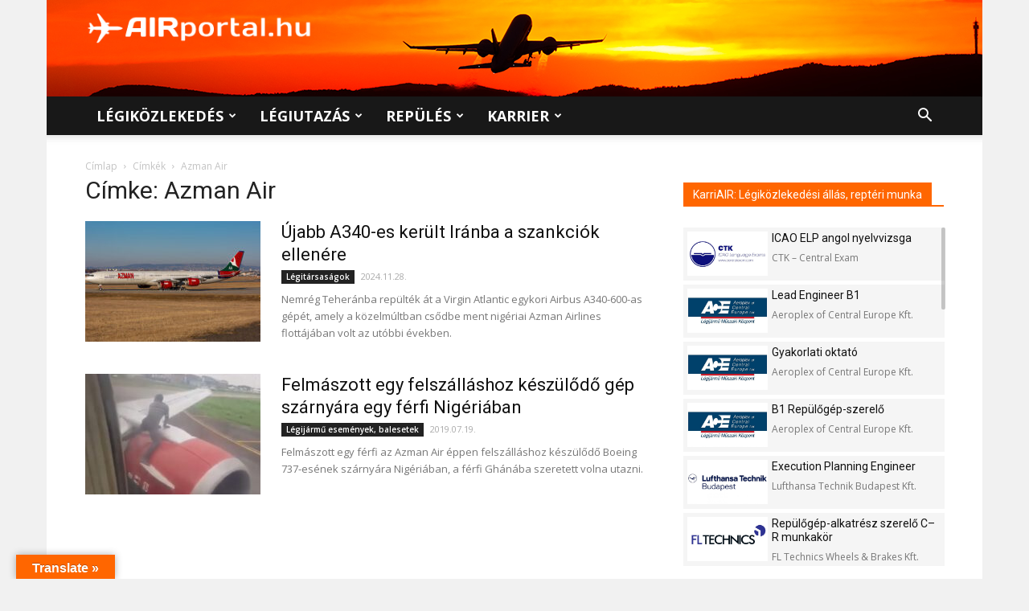

--- FILE ---
content_type: text/html; charset=utf-8
request_url: https://www.google.com/recaptcha/api2/anchor?ar=1&k=6LcgfIAUAAAAADO8U-LAVnt0InbtNke05JVpU4di&co=aHR0cHM6Ly9haXJwb3J0YWwuaHU6NDQz&hl=en&v=PoyoqOPhxBO7pBk68S4YbpHZ&size=invisible&anchor-ms=20000&execute-ms=30000&cb=iglc2ush567i
body_size: 48827
content:
<!DOCTYPE HTML><html dir="ltr" lang="en"><head><meta http-equiv="Content-Type" content="text/html; charset=UTF-8">
<meta http-equiv="X-UA-Compatible" content="IE=edge">
<title>reCAPTCHA</title>
<style type="text/css">
/* cyrillic-ext */
@font-face {
  font-family: 'Roboto';
  font-style: normal;
  font-weight: 400;
  font-stretch: 100%;
  src: url(//fonts.gstatic.com/s/roboto/v48/KFO7CnqEu92Fr1ME7kSn66aGLdTylUAMa3GUBHMdazTgWw.woff2) format('woff2');
  unicode-range: U+0460-052F, U+1C80-1C8A, U+20B4, U+2DE0-2DFF, U+A640-A69F, U+FE2E-FE2F;
}
/* cyrillic */
@font-face {
  font-family: 'Roboto';
  font-style: normal;
  font-weight: 400;
  font-stretch: 100%;
  src: url(//fonts.gstatic.com/s/roboto/v48/KFO7CnqEu92Fr1ME7kSn66aGLdTylUAMa3iUBHMdazTgWw.woff2) format('woff2');
  unicode-range: U+0301, U+0400-045F, U+0490-0491, U+04B0-04B1, U+2116;
}
/* greek-ext */
@font-face {
  font-family: 'Roboto';
  font-style: normal;
  font-weight: 400;
  font-stretch: 100%;
  src: url(//fonts.gstatic.com/s/roboto/v48/KFO7CnqEu92Fr1ME7kSn66aGLdTylUAMa3CUBHMdazTgWw.woff2) format('woff2');
  unicode-range: U+1F00-1FFF;
}
/* greek */
@font-face {
  font-family: 'Roboto';
  font-style: normal;
  font-weight: 400;
  font-stretch: 100%;
  src: url(//fonts.gstatic.com/s/roboto/v48/KFO7CnqEu92Fr1ME7kSn66aGLdTylUAMa3-UBHMdazTgWw.woff2) format('woff2');
  unicode-range: U+0370-0377, U+037A-037F, U+0384-038A, U+038C, U+038E-03A1, U+03A3-03FF;
}
/* math */
@font-face {
  font-family: 'Roboto';
  font-style: normal;
  font-weight: 400;
  font-stretch: 100%;
  src: url(//fonts.gstatic.com/s/roboto/v48/KFO7CnqEu92Fr1ME7kSn66aGLdTylUAMawCUBHMdazTgWw.woff2) format('woff2');
  unicode-range: U+0302-0303, U+0305, U+0307-0308, U+0310, U+0312, U+0315, U+031A, U+0326-0327, U+032C, U+032F-0330, U+0332-0333, U+0338, U+033A, U+0346, U+034D, U+0391-03A1, U+03A3-03A9, U+03B1-03C9, U+03D1, U+03D5-03D6, U+03F0-03F1, U+03F4-03F5, U+2016-2017, U+2034-2038, U+203C, U+2040, U+2043, U+2047, U+2050, U+2057, U+205F, U+2070-2071, U+2074-208E, U+2090-209C, U+20D0-20DC, U+20E1, U+20E5-20EF, U+2100-2112, U+2114-2115, U+2117-2121, U+2123-214F, U+2190, U+2192, U+2194-21AE, U+21B0-21E5, U+21F1-21F2, U+21F4-2211, U+2213-2214, U+2216-22FF, U+2308-230B, U+2310, U+2319, U+231C-2321, U+2336-237A, U+237C, U+2395, U+239B-23B7, U+23D0, U+23DC-23E1, U+2474-2475, U+25AF, U+25B3, U+25B7, U+25BD, U+25C1, U+25CA, U+25CC, U+25FB, U+266D-266F, U+27C0-27FF, U+2900-2AFF, U+2B0E-2B11, U+2B30-2B4C, U+2BFE, U+3030, U+FF5B, U+FF5D, U+1D400-1D7FF, U+1EE00-1EEFF;
}
/* symbols */
@font-face {
  font-family: 'Roboto';
  font-style: normal;
  font-weight: 400;
  font-stretch: 100%;
  src: url(//fonts.gstatic.com/s/roboto/v48/KFO7CnqEu92Fr1ME7kSn66aGLdTylUAMaxKUBHMdazTgWw.woff2) format('woff2');
  unicode-range: U+0001-000C, U+000E-001F, U+007F-009F, U+20DD-20E0, U+20E2-20E4, U+2150-218F, U+2190, U+2192, U+2194-2199, U+21AF, U+21E6-21F0, U+21F3, U+2218-2219, U+2299, U+22C4-22C6, U+2300-243F, U+2440-244A, U+2460-24FF, U+25A0-27BF, U+2800-28FF, U+2921-2922, U+2981, U+29BF, U+29EB, U+2B00-2BFF, U+4DC0-4DFF, U+FFF9-FFFB, U+10140-1018E, U+10190-1019C, U+101A0, U+101D0-101FD, U+102E0-102FB, U+10E60-10E7E, U+1D2C0-1D2D3, U+1D2E0-1D37F, U+1F000-1F0FF, U+1F100-1F1AD, U+1F1E6-1F1FF, U+1F30D-1F30F, U+1F315, U+1F31C, U+1F31E, U+1F320-1F32C, U+1F336, U+1F378, U+1F37D, U+1F382, U+1F393-1F39F, U+1F3A7-1F3A8, U+1F3AC-1F3AF, U+1F3C2, U+1F3C4-1F3C6, U+1F3CA-1F3CE, U+1F3D4-1F3E0, U+1F3ED, U+1F3F1-1F3F3, U+1F3F5-1F3F7, U+1F408, U+1F415, U+1F41F, U+1F426, U+1F43F, U+1F441-1F442, U+1F444, U+1F446-1F449, U+1F44C-1F44E, U+1F453, U+1F46A, U+1F47D, U+1F4A3, U+1F4B0, U+1F4B3, U+1F4B9, U+1F4BB, U+1F4BF, U+1F4C8-1F4CB, U+1F4D6, U+1F4DA, U+1F4DF, U+1F4E3-1F4E6, U+1F4EA-1F4ED, U+1F4F7, U+1F4F9-1F4FB, U+1F4FD-1F4FE, U+1F503, U+1F507-1F50B, U+1F50D, U+1F512-1F513, U+1F53E-1F54A, U+1F54F-1F5FA, U+1F610, U+1F650-1F67F, U+1F687, U+1F68D, U+1F691, U+1F694, U+1F698, U+1F6AD, U+1F6B2, U+1F6B9-1F6BA, U+1F6BC, U+1F6C6-1F6CF, U+1F6D3-1F6D7, U+1F6E0-1F6EA, U+1F6F0-1F6F3, U+1F6F7-1F6FC, U+1F700-1F7FF, U+1F800-1F80B, U+1F810-1F847, U+1F850-1F859, U+1F860-1F887, U+1F890-1F8AD, U+1F8B0-1F8BB, U+1F8C0-1F8C1, U+1F900-1F90B, U+1F93B, U+1F946, U+1F984, U+1F996, U+1F9E9, U+1FA00-1FA6F, U+1FA70-1FA7C, U+1FA80-1FA89, U+1FA8F-1FAC6, U+1FACE-1FADC, U+1FADF-1FAE9, U+1FAF0-1FAF8, U+1FB00-1FBFF;
}
/* vietnamese */
@font-face {
  font-family: 'Roboto';
  font-style: normal;
  font-weight: 400;
  font-stretch: 100%;
  src: url(//fonts.gstatic.com/s/roboto/v48/KFO7CnqEu92Fr1ME7kSn66aGLdTylUAMa3OUBHMdazTgWw.woff2) format('woff2');
  unicode-range: U+0102-0103, U+0110-0111, U+0128-0129, U+0168-0169, U+01A0-01A1, U+01AF-01B0, U+0300-0301, U+0303-0304, U+0308-0309, U+0323, U+0329, U+1EA0-1EF9, U+20AB;
}
/* latin-ext */
@font-face {
  font-family: 'Roboto';
  font-style: normal;
  font-weight: 400;
  font-stretch: 100%;
  src: url(//fonts.gstatic.com/s/roboto/v48/KFO7CnqEu92Fr1ME7kSn66aGLdTylUAMa3KUBHMdazTgWw.woff2) format('woff2');
  unicode-range: U+0100-02BA, U+02BD-02C5, U+02C7-02CC, U+02CE-02D7, U+02DD-02FF, U+0304, U+0308, U+0329, U+1D00-1DBF, U+1E00-1E9F, U+1EF2-1EFF, U+2020, U+20A0-20AB, U+20AD-20C0, U+2113, U+2C60-2C7F, U+A720-A7FF;
}
/* latin */
@font-face {
  font-family: 'Roboto';
  font-style: normal;
  font-weight: 400;
  font-stretch: 100%;
  src: url(//fonts.gstatic.com/s/roboto/v48/KFO7CnqEu92Fr1ME7kSn66aGLdTylUAMa3yUBHMdazQ.woff2) format('woff2');
  unicode-range: U+0000-00FF, U+0131, U+0152-0153, U+02BB-02BC, U+02C6, U+02DA, U+02DC, U+0304, U+0308, U+0329, U+2000-206F, U+20AC, U+2122, U+2191, U+2193, U+2212, U+2215, U+FEFF, U+FFFD;
}
/* cyrillic-ext */
@font-face {
  font-family: 'Roboto';
  font-style: normal;
  font-weight: 500;
  font-stretch: 100%;
  src: url(//fonts.gstatic.com/s/roboto/v48/KFO7CnqEu92Fr1ME7kSn66aGLdTylUAMa3GUBHMdazTgWw.woff2) format('woff2');
  unicode-range: U+0460-052F, U+1C80-1C8A, U+20B4, U+2DE0-2DFF, U+A640-A69F, U+FE2E-FE2F;
}
/* cyrillic */
@font-face {
  font-family: 'Roboto';
  font-style: normal;
  font-weight: 500;
  font-stretch: 100%;
  src: url(//fonts.gstatic.com/s/roboto/v48/KFO7CnqEu92Fr1ME7kSn66aGLdTylUAMa3iUBHMdazTgWw.woff2) format('woff2');
  unicode-range: U+0301, U+0400-045F, U+0490-0491, U+04B0-04B1, U+2116;
}
/* greek-ext */
@font-face {
  font-family: 'Roboto';
  font-style: normal;
  font-weight: 500;
  font-stretch: 100%;
  src: url(//fonts.gstatic.com/s/roboto/v48/KFO7CnqEu92Fr1ME7kSn66aGLdTylUAMa3CUBHMdazTgWw.woff2) format('woff2');
  unicode-range: U+1F00-1FFF;
}
/* greek */
@font-face {
  font-family: 'Roboto';
  font-style: normal;
  font-weight: 500;
  font-stretch: 100%;
  src: url(//fonts.gstatic.com/s/roboto/v48/KFO7CnqEu92Fr1ME7kSn66aGLdTylUAMa3-UBHMdazTgWw.woff2) format('woff2');
  unicode-range: U+0370-0377, U+037A-037F, U+0384-038A, U+038C, U+038E-03A1, U+03A3-03FF;
}
/* math */
@font-face {
  font-family: 'Roboto';
  font-style: normal;
  font-weight: 500;
  font-stretch: 100%;
  src: url(//fonts.gstatic.com/s/roboto/v48/KFO7CnqEu92Fr1ME7kSn66aGLdTylUAMawCUBHMdazTgWw.woff2) format('woff2');
  unicode-range: U+0302-0303, U+0305, U+0307-0308, U+0310, U+0312, U+0315, U+031A, U+0326-0327, U+032C, U+032F-0330, U+0332-0333, U+0338, U+033A, U+0346, U+034D, U+0391-03A1, U+03A3-03A9, U+03B1-03C9, U+03D1, U+03D5-03D6, U+03F0-03F1, U+03F4-03F5, U+2016-2017, U+2034-2038, U+203C, U+2040, U+2043, U+2047, U+2050, U+2057, U+205F, U+2070-2071, U+2074-208E, U+2090-209C, U+20D0-20DC, U+20E1, U+20E5-20EF, U+2100-2112, U+2114-2115, U+2117-2121, U+2123-214F, U+2190, U+2192, U+2194-21AE, U+21B0-21E5, U+21F1-21F2, U+21F4-2211, U+2213-2214, U+2216-22FF, U+2308-230B, U+2310, U+2319, U+231C-2321, U+2336-237A, U+237C, U+2395, U+239B-23B7, U+23D0, U+23DC-23E1, U+2474-2475, U+25AF, U+25B3, U+25B7, U+25BD, U+25C1, U+25CA, U+25CC, U+25FB, U+266D-266F, U+27C0-27FF, U+2900-2AFF, U+2B0E-2B11, U+2B30-2B4C, U+2BFE, U+3030, U+FF5B, U+FF5D, U+1D400-1D7FF, U+1EE00-1EEFF;
}
/* symbols */
@font-face {
  font-family: 'Roboto';
  font-style: normal;
  font-weight: 500;
  font-stretch: 100%;
  src: url(//fonts.gstatic.com/s/roboto/v48/KFO7CnqEu92Fr1ME7kSn66aGLdTylUAMaxKUBHMdazTgWw.woff2) format('woff2');
  unicode-range: U+0001-000C, U+000E-001F, U+007F-009F, U+20DD-20E0, U+20E2-20E4, U+2150-218F, U+2190, U+2192, U+2194-2199, U+21AF, U+21E6-21F0, U+21F3, U+2218-2219, U+2299, U+22C4-22C6, U+2300-243F, U+2440-244A, U+2460-24FF, U+25A0-27BF, U+2800-28FF, U+2921-2922, U+2981, U+29BF, U+29EB, U+2B00-2BFF, U+4DC0-4DFF, U+FFF9-FFFB, U+10140-1018E, U+10190-1019C, U+101A0, U+101D0-101FD, U+102E0-102FB, U+10E60-10E7E, U+1D2C0-1D2D3, U+1D2E0-1D37F, U+1F000-1F0FF, U+1F100-1F1AD, U+1F1E6-1F1FF, U+1F30D-1F30F, U+1F315, U+1F31C, U+1F31E, U+1F320-1F32C, U+1F336, U+1F378, U+1F37D, U+1F382, U+1F393-1F39F, U+1F3A7-1F3A8, U+1F3AC-1F3AF, U+1F3C2, U+1F3C4-1F3C6, U+1F3CA-1F3CE, U+1F3D4-1F3E0, U+1F3ED, U+1F3F1-1F3F3, U+1F3F5-1F3F7, U+1F408, U+1F415, U+1F41F, U+1F426, U+1F43F, U+1F441-1F442, U+1F444, U+1F446-1F449, U+1F44C-1F44E, U+1F453, U+1F46A, U+1F47D, U+1F4A3, U+1F4B0, U+1F4B3, U+1F4B9, U+1F4BB, U+1F4BF, U+1F4C8-1F4CB, U+1F4D6, U+1F4DA, U+1F4DF, U+1F4E3-1F4E6, U+1F4EA-1F4ED, U+1F4F7, U+1F4F9-1F4FB, U+1F4FD-1F4FE, U+1F503, U+1F507-1F50B, U+1F50D, U+1F512-1F513, U+1F53E-1F54A, U+1F54F-1F5FA, U+1F610, U+1F650-1F67F, U+1F687, U+1F68D, U+1F691, U+1F694, U+1F698, U+1F6AD, U+1F6B2, U+1F6B9-1F6BA, U+1F6BC, U+1F6C6-1F6CF, U+1F6D3-1F6D7, U+1F6E0-1F6EA, U+1F6F0-1F6F3, U+1F6F7-1F6FC, U+1F700-1F7FF, U+1F800-1F80B, U+1F810-1F847, U+1F850-1F859, U+1F860-1F887, U+1F890-1F8AD, U+1F8B0-1F8BB, U+1F8C0-1F8C1, U+1F900-1F90B, U+1F93B, U+1F946, U+1F984, U+1F996, U+1F9E9, U+1FA00-1FA6F, U+1FA70-1FA7C, U+1FA80-1FA89, U+1FA8F-1FAC6, U+1FACE-1FADC, U+1FADF-1FAE9, U+1FAF0-1FAF8, U+1FB00-1FBFF;
}
/* vietnamese */
@font-face {
  font-family: 'Roboto';
  font-style: normal;
  font-weight: 500;
  font-stretch: 100%;
  src: url(//fonts.gstatic.com/s/roboto/v48/KFO7CnqEu92Fr1ME7kSn66aGLdTylUAMa3OUBHMdazTgWw.woff2) format('woff2');
  unicode-range: U+0102-0103, U+0110-0111, U+0128-0129, U+0168-0169, U+01A0-01A1, U+01AF-01B0, U+0300-0301, U+0303-0304, U+0308-0309, U+0323, U+0329, U+1EA0-1EF9, U+20AB;
}
/* latin-ext */
@font-face {
  font-family: 'Roboto';
  font-style: normal;
  font-weight: 500;
  font-stretch: 100%;
  src: url(//fonts.gstatic.com/s/roboto/v48/KFO7CnqEu92Fr1ME7kSn66aGLdTylUAMa3KUBHMdazTgWw.woff2) format('woff2');
  unicode-range: U+0100-02BA, U+02BD-02C5, U+02C7-02CC, U+02CE-02D7, U+02DD-02FF, U+0304, U+0308, U+0329, U+1D00-1DBF, U+1E00-1E9F, U+1EF2-1EFF, U+2020, U+20A0-20AB, U+20AD-20C0, U+2113, U+2C60-2C7F, U+A720-A7FF;
}
/* latin */
@font-face {
  font-family: 'Roboto';
  font-style: normal;
  font-weight: 500;
  font-stretch: 100%;
  src: url(//fonts.gstatic.com/s/roboto/v48/KFO7CnqEu92Fr1ME7kSn66aGLdTylUAMa3yUBHMdazQ.woff2) format('woff2');
  unicode-range: U+0000-00FF, U+0131, U+0152-0153, U+02BB-02BC, U+02C6, U+02DA, U+02DC, U+0304, U+0308, U+0329, U+2000-206F, U+20AC, U+2122, U+2191, U+2193, U+2212, U+2215, U+FEFF, U+FFFD;
}
/* cyrillic-ext */
@font-face {
  font-family: 'Roboto';
  font-style: normal;
  font-weight: 900;
  font-stretch: 100%;
  src: url(//fonts.gstatic.com/s/roboto/v48/KFO7CnqEu92Fr1ME7kSn66aGLdTylUAMa3GUBHMdazTgWw.woff2) format('woff2');
  unicode-range: U+0460-052F, U+1C80-1C8A, U+20B4, U+2DE0-2DFF, U+A640-A69F, U+FE2E-FE2F;
}
/* cyrillic */
@font-face {
  font-family: 'Roboto';
  font-style: normal;
  font-weight: 900;
  font-stretch: 100%;
  src: url(//fonts.gstatic.com/s/roboto/v48/KFO7CnqEu92Fr1ME7kSn66aGLdTylUAMa3iUBHMdazTgWw.woff2) format('woff2');
  unicode-range: U+0301, U+0400-045F, U+0490-0491, U+04B0-04B1, U+2116;
}
/* greek-ext */
@font-face {
  font-family: 'Roboto';
  font-style: normal;
  font-weight: 900;
  font-stretch: 100%;
  src: url(//fonts.gstatic.com/s/roboto/v48/KFO7CnqEu92Fr1ME7kSn66aGLdTylUAMa3CUBHMdazTgWw.woff2) format('woff2');
  unicode-range: U+1F00-1FFF;
}
/* greek */
@font-face {
  font-family: 'Roboto';
  font-style: normal;
  font-weight: 900;
  font-stretch: 100%;
  src: url(//fonts.gstatic.com/s/roboto/v48/KFO7CnqEu92Fr1ME7kSn66aGLdTylUAMa3-UBHMdazTgWw.woff2) format('woff2');
  unicode-range: U+0370-0377, U+037A-037F, U+0384-038A, U+038C, U+038E-03A1, U+03A3-03FF;
}
/* math */
@font-face {
  font-family: 'Roboto';
  font-style: normal;
  font-weight: 900;
  font-stretch: 100%;
  src: url(//fonts.gstatic.com/s/roboto/v48/KFO7CnqEu92Fr1ME7kSn66aGLdTylUAMawCUBHMdazTgWw.woff2) format('woff2');
  unicode-range: U+0302-0303, U+0305, U+0307-0308, U+0310, U+0312, U+0315, U+031A, U+0326-0327, U+032C, U+032F-0330, U+0332-0333, U+0338, U+033A, U+0346, U+034D, U+0391-03A1, U+03A3-03A9, U+03B1-03C9, U+03D1, U+03D5-03D6, U+03F0-03F1, U+03F4-03F5, U+2016-2017, U+2034-2038, U+203C, U+2040, U+2043, U+2047, U+2050, U+2057, U+205F, U+2070-2071, U+2074-208E, U+2090-209C, U+20D0-20DC, U+20E1, U+20E5-20EF, U+2100-2112, U+2114-2115, U+2117-2121, U+2123-214F, U+2190, U+2192, U+2194-21AE, U+21B0-21E5, U+21F1-21F2, U+21F4-2211, U+2213-2214, U+2216-22FF, U+2308-230B, U+2310, U+2319, U+231C-2321, U+2336-237A, U+237C, U+2395, U+239B-23B7, U+23D0, U+23DC-23E1, U+2474-2475, U+25AF, U+25B3, U+25B7, U+25BD, U+25C1, U+25CA, U+25CC, U+25FB, U+266D-266F, U+27C0-27FF, U+2900-2AFF, U+2B0E-2B11, U+2B30-2B4C, U+2BFE, U+3030, U+FF5B, U+FF5D, U+1D400-1D7FF, U+1EE00-1EEFF;
}
/* symbols */
@font-face {
  font-family: 'Roboto';
  font-style: normal;
  font-weight: 900;
  font-stretch: 100%;
  src: url(//fonts.gstatic.com/s/roboto/v48/KFO7CnqEu92Fr1ME7kSn66aGLdTylUAMaxKUBHMdazTgWw.woff2) format('woff2');
  unicode-range: U+0001-000C, U+000E-001F, U+007F-009F, U+20DD-20E0, U+20E2-20E4, U+2150-218F, U+2190, U+2192, U+2194-2199, U+21AF, U+21E6-21F0, U+21F3, U+2218-2219, U+2299, U+22C4-22C6, U+2300-243F, U+2440-244A, U+2460-24FF, U+25A0-27BF, U+2800-28FF, U+2921-2922, U+2981, U+29BF, U+29EB, U+2B00-2BFF, U+4DC0-4DFF, U+FFF9-FFFB, U+10140-1018E, U+10190-1019C, U+101A0, U+101D0-101FD, U+102E0-102FB, U+10E60-10E7E, U+1D2C0-1D2D3, U+1D2E0-1D37F, U+1F000-1F0FF, U+1F100-1F1AD, U+1F1E6-1F1FF, U+1F30D-1F30F, U+1F315, U+1F31C, U+1F31E, U+1F320-1F32C, U+1F336, U+1F378, U+1F37D, U+1F382, U+1F393-1F39F, U+1F3A7-1F3A8, U+1F3AC-1F3AF, U+1F3C2, U+1F3C4-1F3C6, U+1F3CA-1F3CE, U+1F3D4-1F3E0, U+1F3ED, U+1F3F1-1F3F3, U+1F3F5-1F3F7, U+1F408, U+1F415, U+1F41F, U+1F426, U+1F43F, U+1F441-1F442, U+1F444, U+1F446-1F449, U+1F44C-1F44E, U+1F453, U+1F46A, U+1F47D, U+1F4A3, U+1F4B0, U+1F4B3, U+1F4B9, U+1F4BB, U+1F4BF, U+1F4C8-1F4CB, U+1F4D6, U+1F4DA, U+1F4DF, U+1F4E3-1F4E6, U+1F4EA-1F4ED, U+1F4F7, U+1F4F9-1F4FB, U+1F4FD-1F4FE, U+1F503, U+1F507-1F50B, U+1F50D, U+1F512-1F513, U+1F53E-1F54A, U+1F54F-1F5FA, U+1F610, U+1F650-1F67F, U+1F687, U+1F68D, U+1F691, U+1F694, U+1F698, U+1F6AD, U+1F6B2, U+1F6B9-1F6BA, U+1F6BC, U+1F6C6-1F6CF, U+1F6D3-1F6D7, U+1F6E0-1F6EA, U+1F6F0-1F6F3, U+1F6F7-1F6FC, U+1F700-1F7FF, U+1F800-1F80B, U+1F810-1F847, U+1F850-1F859, U+1F860-1F887, U+1F890-1F8AD, U+1F8B0-1F8BB, U+1F8C0-1F8C1, U+1F900-1F90B, U+1F93B, U+1F946, U+1F984, U+1F996, U+1F9E9, U+1FA00-1FA6F, U+1FA70-1FA7C, U+1FA80-1FA89, U+1FA8F-1FAC6, U+1FACE-1FADC, U+1FADF-1FAE9, U+1FAF0-1FAF8, U+1FB00-1FBFF;
}
/* vietnamese */
@font-face {
  font-family: 'Roboto';
  font-style: normal;
  font-weight: 900;
  font-stretch: 100%;
  src: url(//fonts.gstatic.com/s/roboto/v48/KFO7CnqEu92Fr1ME7kSn66aGLdTylUAMa3OUBHMdazTgWw.woff2) format('woff2');
  unicode-range: U+0102-0103, U+0110-0111, U+0128-0129, U+0168-0169, U+01A0-01A1, U+01AF-01B0, U+0300-0301, U+0303-0304, U+0308-0309, U+0323, U+0329, U+1EA0-1EF9, U+20AB;
}
/* latin-ext */
@font-face {
  font-family: 'Roboto';
  font-style: normal;
  font-weight: 900;
  font-stretch: 100%;
  src: url(//fonts.gstatic.com/s/roboto/v48/KFO7CnqEu92Fr1ME7kSn66aGLdTylUAMa3KUBHMdazTgWw.woff2) format('woff2');
  unicode-range: U+0100-02BA, U+02BD-02C5, U+02C7-02CC, U+02CE-02D7, U+02DD-02FF, U+0304, U+0308, U+0329, U+1D00-1DBF, U+1E00-1E9F, U+1EF2-1EFF, U+2020, U+20A0-20AB, U+20AD-20C0, U+2113, U+2C60-2C7F, U+A720-A7FF;
}
/* latin */
@font-face {
  font-family: 'Roboto';
  font-style: normal;
  font-weight: 900;
  font-stretch: 100%;
  src: url(//fonts.gstatic.com/s/roboto/v48/KFO7CnqEu92Fr1ME7kSn66aGLdTylUAMa3yUBHMdazQ.woff2) format('woff2');
  unicode-range: U+0000-00FF, U+0131, U+0152-0153, U+02BB-02BC, U+02C6, U+02DA, U+02DC, U+0304, U+0308, U+0329, U+2000-206F, U+20AC, U+2122, U+2191, U+2193, U+2212, U+2215, U+FEFF, U+FFFD;
}

</style>
<link rel="stylesheet" type="text/css" href="https://www.gstatic.com/recaptcha/releases/PoyoqOPhxBO7pBk68S4YbpHZ/styles__ltr.css">
<script nonce="nSGYoKcj2lm0WNx7rVYogA" type="text/javascript">window['__recaptcha_api'] = 'https://www.google.com/recaptcha/api2/';</script>
<script type="text/javascript" src="https://www.gstatic.com/recaptcha/releases/PoyoqOPhxBO7pBk68S4YbpHZ/recaptcha__en.js" nonce="nSGYoKcj2lm0WNx7rVYogA">
      
    </script></head>
<body><div id="rc-anchor-alert" class="rc-anchor-alert"></div>
<input type="hidden" id="recaptcha-token" value="[base64]">
<script type="text/javascript" nonce="nSGYoKcj2lm0WNx7rVYogA">
      recaptcha.anchor.Main.init("[\x22ainput\x22,[\x22bgdata\x22,\x22\x22,\[base64]/[base64]/MjU1Ong/[base64]/[base64]/[base64]/[base64]/[base64]/[base64]/[base64]/[base64]/[base64]/[base64]/[base64]/[base64]/[base64]/[base64]/[base64]\\u003d\x22,\[base64]\\u003d\x22,\x22aAHCtVRxw47Ct3odwrMKw4bCoznDn8KhRx89wrsYwrQqS8OAw5JFw5jDrMKWEB8MYVoMdSgeAxbDnsOLKXRow5fDhcOww7LDk8Oiw5p1w7zCj8Ojw4bDgMO9B1ppw7dhFsOVw5/[base64]/Ci8Okw7TDrMOAFcKVH8O5w7/CizfCrMKSw6VMakd+wp7DjsOpcsOJNsKxDsKvwrgdOF4UTABcQ2LDvBHDiG7CncKbwr/CrWnDgsOYccKbZ8O9DzYbwrojHk8LwoI4wq3Cg8OFwqJtR23DucO5wpvCqn/Dt8OlwoFPeMOwwqdUGcOMWxXCuQVMwr1lRmXDkj7CmTXCoMOtP8KKMW7DrMOcwrLDjkZ9w6zCjcOWwqbCgsOnV8KgJ0ldK8KPw7hoISbCpVXCmnbDrcOpLHcmwpltagFpbsKMwpXCvsOLUVDCnwsXWCwzAH/DlXYYLDbDiUbDqBpCHF/Cu8OgwqLDqsKIwqfCoXUYw47Cn8KEwpcLDcOqV8K+w6AFw4RKw4vDtsOFwoJIH1NJUcKLWhs4w755wqZTfiljUQ7CukjCj8KXwrJeKC8fwqjCgMOYw4oNw4DCh8OMwoAwWsOGT3rDlgQ7UHLDiHvDrMO/wq0ywoJMKRZrwofCniR1R1llYsORw4jDsCrDkMOANcO7FRZOeWDCiEnCrsOyw7DCvTPClcK/LcKEw6cmw6jDjsOIw7xmBcOnFcOCw7rCrCVSDQfDjBjCoG/DkcKxQsOvISUnw4B5KEDCtcKPCMKkw7clwoU2w6kUwp/Dr8KXwp7Ds3cPOUvDt8Oww6DDl8ORwrvDpCVIwo5Zw6/[base64]/wrx/V8Okwp3CkwwrwoR7CT5VwpvCimLDrcK9RMOjw4DDtn0BeBjDqgdjbU7Dj3tFw4AJRcO5woFRccKQwrAdwpkvG8OjKsKDw5fDvsKhwrALDFvDgG/CpTAAAF5gw6gawqHChcKgw5AvQcODw4vCnS3CuGnDrl3Ct8OuwqpIw63DrsKaQsOAb8K4wp4GwpkXKgvDnsOSwpfCs8KhRU7DnMKgwprDhBFNw6ozw40Ow6dUJy9Bw67DhMKPTnxsw6xaXhxyD8KhTcOdwog4e13Dk8OyQ2rCtmcmAcOWClHCusOgLcKaUBBKY1/DkcK3XCttw5zChCbCrMK2PQ/Dq8KvH3Naw5NGwqxHwrQzw6tfdsOafmrDv8KhFsO6N2UYwpnDvgjCkcOdw5J5w5IBVMOvw4ZFw5J+w73Ds8OCwr40LiRQwq3CkMO5YcKjSjrCqmBhwpTCu8KGw5YDEgJ/w7DDp8OwRUx4wpLDisKMQ8Oaw4/DvF18UGvCs8OjQcOtw6jDoT3Cm8OTwozCvMOmfXFMQsK3wpcHwqrCvMKswqfCqwrCgcKAwpgKWcOAwoZ5BsOGwrtODcO1K8KPw7IgMcK9F8OnwozDj1U0w6cEwq0pwrIlOMKiw4hVw44bw7Jhwp/CjcOIw6d2C23DicK/w6gVDMKCwp4HwoIBw5LCryDCpzhpwoDDp8K7w6lGw5ssN8KCacKFw6/[base64]/w4jDoxsvwqsBFMO+fcO+wrLCqAVyX8KqEsOAwrRGw6x/w5Qew4LDpXU9woFEGAFvKMOCdcOawq7DiXA8ScOoAEVuIlxrGTcrw4DCj8KVw498w4JnaB8zacKlw4lrw5k/wq7Cki9iw5/[base64]/[base64]/DgcKAIcK3w7TCosKrw4zDnSjDq8OzUEldfRXCvkh/[base64]/Di8KYw7dbw7HDkcO/wr56CsOFwq5ww7PDpcOeVlfCjxrDocO0wr9EcgfCn8O7F1PDk8ODasKrWgtwWcKhworDv8KRNgnDlcOdwrIlR1zCsMOsIjHCq8K8VQHCocKvwrZzw5vDpFLDjDV5w4g4McOQwpFDw75CAcO9W2pUb18We8O0Y34XWsOEw6MrDwzDmB7DpC4RXG8Hw6vCqcO/fsKyw755B8KjwoMATjzCmGPClWwPwpZuw7zCkhzCmcKdw7DDlg3CiBfCsnE1eMO2NsKWw5ggaVnDo8KrPsKswrfCjR0Mw7HDksKRXRt5wpYDecK1w4N5w4DDvgLDl2/DhDbDqVQ+wptnHhXCtUjDn8Kuw6VoRDDDj8KUZhpGwp3Dq8KLw5HDnktXY8KowoF9w5NENcOoAMO1S8Oqwr4XOMKdCMKCcMOUw4TCqMKoQkVTU2MuEgYnwqFMwq3Ch8K2X8O/FinDnsKWPF0mR8KCIcOww6/CgMKiRCZ7w6/CvgfDvm3CgcOMw57DkkVvw6VnCSnCmiTDpcKQwqU9CAAhYD/CmlrCvyfDncKGT8K9w4zDkil9wrTDlMK1C8ODSMOHwrB5S8OFW2JYOcKDwr0eMj17WMOkw6NXSjhrwqLCpVIyw7fCqcKsFsOlFiPDq2VgTErDlA5RfsOhZ8KYN8Ouw5bDscKDLDJ4eMKEVg7DosKQwrdIZgo6TcOtLA8lwojChcOYXcKqB8Kcw5/Cu8O3LMKnXMKbw7HCpcOkwrVPwqDCvlMwdyJyasKEfMKFb0HDo8OIw4lXJDAcwpzCpcK5QMK+CE3CrsOpT01zwpEpWcKBacK+wq0vw7wlP8Kew5EzwqZkwoLDv8OpJCwZKcObWB3CoFTCrMOrwoJgwrwUwpMzwo7Dl8OWw4fCnCLDgBHDrcOGUsKUXDFGUW/DlD3ChMKTNSkJZC9YOzjDth5fQXkOw7LCpsKFL8KwBVEWw7rDt0fDmATCrMOSw6TCn1YMWcO1wrkrdcKKTSPCqE/Dv8OawpttwoHDmXnCvcKPYU0Bw7XDt8OWYcOnNsOLwrDDv3HCv0srcVjDvsOawqLCrcO1OWzDmsK9wrfClEddTDHCncOnX8KQL2jDg8O2GcOPEn3DtcOAR8KvbxbDiMKtOcKAw6t1w7lIwr7CqsOsBcKJw44nw4xkY0/Ct8OBdcKNwrLCrcKBwqhLw7bCp8OnVUU7wp3DqsK+wqdgw4/DnMKPw44Dw4rCmXzDpF9GNRxRw7sGwqzCs1nCqhbCvGZrRU4KYsOpWsOZwqHClhfDgxXChsOqVVE5McKlYi0jw6IIV0J2woMXwqjCvcK3w4XDv8OrUxluw73ClMO0w4tJLcK8JC7Cv8O5w7A/wrQ7QhvDjcO/ZR5DKkPDnHbCgkQew6IKwo4ADMKPwol+I8KWw6ccW8KGw7ouJAgDFVEhwofClhNKV3PCi3gRC8KBSiICIht2ey0mGsOpw7zDusKCw5VNwqIhZcOmZsKKwqV/[base64]/[base64]/DnDEkak3CqSwGw4knfkxrPcOewpTCv8O/w63DuDfCsG/CmWh/[base64]/[base64]/CoMO0w57Dp2M+I2vCi8ORw6Z5AHtda8OIwpDCtcODDiEgwr/Cq8O8w5fCt8KtwqQHCMOzOcONw5IOw7XDtWJ1bn5BHcO5aiHCqcOZUlJqw6HCvMKWw5F3LSfDsS7DhcOwecO/S1vDjCRmw7o+IWzDj8OJR8KcHFtfOMKdCGRYwqw1w5HDjcOwZSnCjExpw6XDtsONwp8Jwp3Dt8OBwqvDn27Dpy9nw7TCvcOewqwcCWtHwqJ1w4oXwqLCoGp9W1/[base64]/w4dACMKCwoUzw7DDqz1GNsKODiRAWMO6wozDqRN7wpJFDXrDoSzCqT3Cr3HDt8K0TMKjwogJTz1lw7B7w7FfwrxOTV3CqsO+HT/DjScbE8Krw6jDpiJLSyvDgBfCg8KPwrMEwokACgVzZ8K4wrpKw6N1w65NcyM1RMO0wrdhw6jDh8ONAcOfIAJ1RMKtNEhcLzvDi8O0ZMOQRMKyBsKfw4TCi8KLwrc+w55+w57CjG8ceURHw4XDmcK9wp4Tw7UHUSMuw47DtUXDgcO/Ql/CjMObwrDCpgjCl1DDn8KWDsOgQ8OfZMKBwqJXwqJaDmjCpcOrecOUNS5TScKgCcKpw77CisKxw5hnSnvCgcOhwp01VsKYw5PCs0/Dt2pYwqIJw7ANwrHCrX57w6fDlFDDtMOBSXkIMGYpw4LDhUgew61aHD40AwBCwrUyw43Cv03CoBXCt1gkw6cUwo1kw4lNWcO/cUTDiVvCisKPwpFRDWRLwqXCiRwlf8O0UsKCJMOTEFMxMsKUHyxZwpoXwrFrecKzwpXCqMKaY8ORw63DgmRYKHPCtGrDosKLM07DhMO4QQ1jEMKywoEgEF7Dgn3Cmx/DiMKPIFbCgsO/w74tIxs9MgXDs0bCvcKiUx12wqtLMCXCvsKmw7ZcwogxY8KIwo42wp3Cl8O0w59BGHZDfhTDtsKiGRPCrcKgw5vCosKBw7YzD8OLf1xkcV/Dr8KIwqh9HVjCsMKywqBQZFlCwoooGWbDv1LCslVCwpnDplPCg8OPOsOewo1uwpYuaGM2XwQkw4nCrwMSw5XClhvDjDJhWWjDgcOkRB3CpMODSMOVwqYxwr/Dg0FtwpY9w4t4w7TDtcOfLkPDlMK5w6nDt2jDu8Ofw7PCk8KgBcKXwqTDoiocacO6wo1sQG02woXDmiDDpDZaL2LCuj/ChGRmbMOtExcdwrk1w70OwoHCnUHCiTzCr8O8O35KR8KrBh7Dr3Q9IVI3wpnDr8OvKktrVsKjY8Kxw50+w4vCr8Ozw5J3Ey48ClJKNcOEXcKyX8OeWR/DkmrDsXHCswBLBjQDwqp+H2HCt2g6FcKgwq4lZsKQw4pgw7FIwojClcKRwpDDoBbDr0fClRp0w4RywpbDucO2w6zDoTJDw7zCr37Cp8KewrM5w4rCtxHCrU9UW1QoAwHCuMKtwpZzwqnDmwzDv8Ohwp87w4zDmMKxAMKeAcOVPBbCqSoOw4fCrcKswo/DoMO6PsOTPXABw60gAwDDq8Kwwqh6w4fCm1XDkk3DksOOUsOywoIkw5peBRPCkn3CmAFRQEHCq2/Ds8OBAh7DkwVPw4DCvcOew6PCsWp4wr5UD1TCoQphw4/DpcOlKcOaRTkTKUnDpyXCmMOBwofCksO0wp/[base64]/DlsO6fMKkw4AMI8O2ORLCh8KWw5/DrxzDrHjDlXw2wobCkkHDpMOjYsOPdBt5ESfClsKLw7l+wqtDwoxTw7zDt8O0asKwLcOdwppSaVMDd8O3Emo6wrJYFQpfwpcPwrJBYzw0ICxqwr3DnwbDj2nDpcOEw605w6bCmBLDpsOzUF3DmV5XwrLCjBBJQRPDriJJw6TDuH54wqfCoMOwwo/Dn0XCrz7Cp3deIjQTw4vCjRoBwpzDm8OPworDsBsKw7AbMy3CpyFewp/DicO1Mg3Ci8OtRC/DkAfCvsOUw6nCvMOqwo7Dj8OefkLCrcKCHBsBDsKawoLDmR8OYUkXdcKhEMKlYFXCi2DCnsOzWSDClsKDd8O8d8Kuwpx+QsORdcONGR1PFMOowoBZUVbDncOeWsOsOcOQf0nCgMO9w7TCr8OUMlrDpwNTw44Pw4vDocKFwrhRwr4Uw5DCjcONw6J3w6ghw5kNw6/[base64]/McK3dsKGdDNeYirClUnCmsOKYWXCocO4w7HCpcOqw6bCmxDCsygww7TCklEPVTbDtFJmw67Cq0zDmQcYUCzDlyFRDcK4w6gHCAzDv8OlLMOywqzCtsKlwrDDrsOCwqAHw5lYwpbCrwYxGBhzDMKZw4pFwo54w7Rxwq7CmsKFOMKAIMKTWERUDVAewo0HMsKpLsKbDsO/[base64]/[base64]/CvsOaNU/CvMKNw7RlwpJDw7LCp8KYCH5AO8O1K8KrNV/[base64]/wpNwwrnCizzDuyjCu8K+w7zDocKWWC3DncOYfDtIw6rCggAMwq4RZSNMw67DtsOHw6bDtcKxfsKkwo3ChsO8A8OmU8OuF8OgwpcjR8OLHsKME8OWPWTCr1TCrHDCosO4YBrDosKZcFbDqcORS8KKRcK0A8O7woHDoDvCu8KxwrMIT8K4VsKFRBgqdsK7w6/DssKFwqM8wq3Di2TDhcKDYzrDhsKbWV5+wq7Dj8KEwqg4w4rCmBbCoMKPw7pKwrXDrsK6LcK7w4A4PGYrFiPDrsKmRsOQwqjChV7Du8KmwpnCpsK3worDgwgOAD7DjxHCrH5bHSBQw7E1WsKfSl96w6PDuw7DtgvDmMKxBsKywqwbQMOfwojCtl/DqzYZwqzCpsK6JXAtwpDCoGdvZsKCJF3DrcOcEcOlwqsGwrkKwqs/w6LDtjrCn8KZw70lw5zCocKew4xJPzDDhQPCicKewoJDw7/CujrCucO1wpXCkxp3Z8KIwrJFw7o0w4pKbADDszFDYz3CkcOawqDCoEZGwr4Ew60rwrLCnsOydMKWJ3bDnMOtw5fDvMO+K8OETy7Dlg5kScKsIVpJw4fDmH7DjsO1wrVAJzIHw6YLw4HDkMOwwrXDksKjw5AMLsO4w61/wojCrsOSKcKnw6sjWlXCqT7CmcOLwofDnQQjwrx3V8OgwqfDqMKSRMOew6pKw5fDvmF2CyoBK14OFgPClcOtwrRudGnDjsOKLF7Cv2BTwrTDsMKAwp/ClcOsRRJPNwFoEXwVawnDr8OSOxEJwqDDtzDDnsK5PEVRw5ApwpVgwprCrMKuw55ZY0JPBMOdOBo3w5EcYsKJPR/DqMOow4RCwonDs8O2csKbwrbCrRDCmmBSwqnDi8OTw4vDtWTDk8O5wpnCqMOTE8KjNsKeR8K6wr3CisO8IsKPw4rCpcORwrUqWTrDpVfDvmdNw65xKsOpwohmb8OOw6ErYsK/[base64]/ChETDkTI/WRIqwqkHw58vw6J+w49ow6jCjcOCV8Kbw7nDrjBWw61pwpPCvDp3wqZiwrLCm8OPMS7CjwBjMcOmwo5Ew7tPw7jCiF/CosKvw7cfRVtxw4B3w6B/wqMsKFwSwp3CrMKjMMORw4TCn3MKw7sRWS5ww4DCmMOBw5tyw53ChkMRw7bDnCIgQcOSVcO1w77CizFJwqzDqxAsA1vCvywMw5kdw5XDqx9rwrEyNFHCrMKiwoDCmE3DjMOAwq8NTcK4ZsKwaRUHw5HDjAXCkMKcdRZzYg8VZR/Cghl5blw8w4wmWRpOZMKKwrYcw5LCncOWw4fDmcOjBj4XwoLCncO3P28Rw7DCjH85dMKEBlluYznCqsOzw7XCocKCa8OZfR4AwpBRDxLCrMOrB2PCtMOEQ8K3T1jDjcKLKS9cIcOrMDPCgcORZ8Kfwr/CuyJWwo/CgUUmPcOpF8OLenQTwprDrjZhw5cHMxguOCYCDsOSXUUjw4U+w7fCtwsRagTCgyPCjMK/cVAjw6ZKwodNGcOWKU9cw57Do8KUw7k6w7DDlWPCvMK3BAwddzALw4gfA8K6w77DnA9kwqPCmz9XSAfDoMKiw4/CrsONw5sgwrPDuXRIwqzCgsOqLsKNwrhIwpDDrCXDisOIGAEyRcKlwpNLQEccwpMgf3FDTcOaJMODw6fDscOTUCoBNRUNBMKXwp5LwqY9aSzCkSk0wpvDuG0Pw7wgw6/[base64]/Cg8OYw61KwogGMcOaw7M3dMOfaQR/b8KMwrXDiS5qw5PCqRfDr0vClX3DnsOBwpRiw5jCk1TDrjRow4AOwqTDhMOPwocPWFTDucKiWwNvQFUcw60yNyzDpsK/HMKuWGdgw5A/[base64]/DtMKVE8OrwqnDpFxaw6HCmhc+wp1rw6suw5UbVMOTFMOtwrkUbsOdwqIeSxtiwp4xMl1SwqsXPcO/[base64]/[base64]/[base64]/XcOeNcKsaGLCkANpSMKdasKeVCwAw5HDr8OMwopQBcO4aSPCp8Otw5vDsAE3VsKrwohcwrB/w7fCjzxDIMKrwrUzFsOkwpYVU2RCw6vChsKXFcKXwqjDssKaOMKXRCPDlcOEwrJnwpzDoMKGwqfDrsKdZ8KcEwkdw7oZe8KoQcOXcSUowoBqEynDqg42Lkw5w7HCjsK9wrRTwp/DucOdYjjChCzDv8KIOsOVw6bCl2nChcOLDMOKXMOwe3I+w4IEQ8KOIsO6HcKRw4TDiAHDo8Kvw4gbBcOEJEbDsGBpwpofasO9KmJjVcOXwrZ/eEbCq0LDkHvCtDXCiUJ4woQyw4PDjhvCggULwo94wobCrzfDgsKkUgDCkg7DjsOdwpTCo8KJK2rCk8KXw6s5w4HDrsKvw4/DtiFzNisyw6Rgw7lsLzbCjTAhw4HCg8ORHx4pAsOAwqbCgD8Wwr5mQcOJwoUVAlLCknLDoMOgdMKIW2wREcKVwoIXwoXChyBMEDo5Lj9HwozDg00Aw7cYwqtlPm7DnsOUwo/CqCkXIMK/TMK4w68mYmZQwqgJRsKCeMKxOFtOPhTDicKVwrzDk8KzbMO5w7XCoAMPwp/DocK6aMKawq1vwqfChTpcwprCrcOXQcOnEMK2wr/[base64]/DtMKYJsKlXsOYGw0xwprCljzCm0DDq1kjwp5VwrrDjMOWw5NHTMKcU8Oqw7fCvcK7ecK2w6XCr1vCrlTCoj7CmUZOw5xZJsK5w7BnVlArwqLCtV9uXDLDo37CqMOJTU9qw7XCjgHDgiINw6kGwo/Ci8O0wqRgRsK5JcKvBMOrw6NpwoTDhgBUCsKKAsKEw7/Ci8KwwpPDiMKpfsOqw6rCo8OIw5HCjsKVw745wqtUSTkUOsKyw7vDq8O4A0J8KVIEw6AoBn/Cl8ORI8O8w77ChsO0wqPDmsOYHsOvKwDDuMKDOsOuS2fDgMOCwpg9wr3DksOQw47Dr07CjTbDs8K0QmTDp23Dk11ZwpTCoMONw4wpwq/Cg8KoGcKiwoPCjsKGwqxRVcKjw5jDgSzDmUTCrgLDmQLDnsO0WcKDwqbDkcOBwqTDsMKFw4PDt2LCkcOKPsOzcxjCk8K3GcKMw5JZIEBXOsKgU8K9alYHamPDtMKZwpbDvcOVwoc3w6ENOinDnkTDnFPDh8O4wobDgFUEw7xpC2EKw6HDsB/[base64]/DoMO7PQrDp8OZfMOBBgs0dyzDowBewrsjwrnDgxjDlCk1w6HDhMKteMKwbcKpw67Do8KEw6Z2HMOgLcKnAmnCrRzDpGY1DS7CqcOkwpkFVHV5w6zDm3AsZC3Cm0wsGsK1W1xRw57CjSnCsFsnw6pHwr1PQW3DmMKFWgYgIQB2w4/DjBx3wqDDtsK5biTCpMKvw4DDkE/Cl1DCkMKSwrzCrcKTw4Q0Z8O7wo3DlHLCvUDCoFLCriRnwqdAw4TDtz3DhTY5BcKnQcK8wr5Jw6ZmIAbCqiVNwo9JB8KSHwhYw4sMwod2wpFLw5jDg8OIw4XDhcOKwoYRw4xVw6jDo8KwCjDCvsKAL8OPwpYQacKgTVgGw7p/[base64]/DnxPCj8KfwpvDksKWNcOVwrXCv8O6e2PDo2PDiGrDiMOJJcOHwqjDlcKTw67DhMKVBSBDwoh9wrfDvWtTwpfCu8KMw40awqVowoTCocKfW3/[base64]/w4AQwqATwoLCohnDjsOrVcKZA0LCgX5NVsONHHZrUsKxwqbDoR3CgCQhw78vwovDp8KzwrsEa8K1w5Fqw5NwKSIKw6l1DCQDwrLDhhXDlcOINsO7E8OZI1wqGyR7wovCtsOPwoFle8OUwq0nw7c2w7/CuMOfFShzc3vCksOHwoDCokPDqsOycsKYIMO/[base64]/DssOowojDtMKqSMOxCiLCjMOjAcKWCz5lVHdwWg/Cm2hdw6HCrHTDpzbCo8OICsORXWEuDG7Ds8Kiw5U7BQTCiMOVwrHDm8O0wpsab8KGwpFoEMKmb8OmBcO/w4rDj8OtNnDCiWAPKWpEwpItdMKQBxxjN8OxwrTCi8KNw6FXEsKPw5/Dji56w4fDnsKnwrnDr8Ktw69cw4TCu2zDsSvCm8KcwoTCrsOGwqzDsMORwpLCmsOCXWw8QcKJw5p3w7A9WWTCn3TCvMKawpfDpcKYGcK0wqbCqcKFLk0tdi8mZMK+V8Oiw7XDjXnCggANwonCqcK8w57DiznDhl7DhUTCgFHCil0hwq4uwqQLw4Bzwp/[base64]/DnFbCnAZBKcOpwoHDtjsMCGnCrAEEXMKSfcKiH8KSSnHCoTINwpzCgcO3SRXCqVdqZ8OrH8KIwrgOT2HDnBJEwrfDnj9UwoLDrB0aUcOgZ8OhHWbCk8Odwo7Dkg/[base64]/DhDhHbWBjUMKHKDVfwowkwpzDt3RIw77CocKQw5zCj3AWIMKdwr/[base64]/CsnBrwpRWC8KPw7jDnMK0B8KdXlDDp8ORQcOLCsK5OV/CrcOXw4jCrQTCsyVLwopyQsKMwocSw4HCosOnCzzCkcOhwrkhaRtWw4VhYh1iw6hJT8OHwrnDtcOvNGUVCR7Dr8Odw57ClWnCosOZR8KuM0PDocKhCRHCrShPJnRRGMKLwpvDrMOywqvDoApBCsKxPA3CpzQUw5ZewpXCqcONEyFZZ8OIeMOMZzfDuB/[base64]/DkcOGT8OZECTCp8KEwp4Dwrg6w7bChmIww6rCoD3CkMO2wo1rGh1ww5AFwpTDtsOiQhDDlDXCtsKRb8OnUHB2wqLDvjHCmSsBX8Oyw51QR8OYW2J9wqU8T8O+cMKXWsOdT2IfwoRswoXDr8OjwpzDrcO5wqACwq/CvsKXE8OVRsOhE1fChD/DkFPCnFgzwqrDvMKNw7xawpXDuMKMPsOlwrhDw7jCscKgw6/[base64]/DtMOWw73DkyoYwr9uWMKww6lfcsK0NE97w5AOwqXCoMOhw4dIwoY4w6YNWlDDocKcwrbCpsKqwostA8K9w6PDqC96wqXDvMONwoTDonosUcKCwrQEIQV3NsKBw5rDlMKxw69zbjIuw6kmw4rCn17CtTx5O8OPw77CuUzCvsK4ZsO6T8OYwqNrw6FPMz5Zw57Crj/CmMKFK8KRw41Yw4cdOcOcwrtYwpTDrj16HhcPSEpnw4g7VsOrw4pnw5XDkMOsw4w1woPDvHrCpMKrwqvDrGvDvAU9w5EqDHfDjRpdw7XDhhXCnhvCtsKfw5/DisKSEMOHwpIUwoZvfz9+Hy9Aw6caw7rDvmDClcOBwrXCmcKgw47DtMKednFyBDkUB21VJDLDvMKhwolWw4N/esKbdcOJw7/Ck8OZFsK5wpfCvG8pJcObJ1fCo2Z+w5DDhQ7Cml0TccKtw7kfw5/Cp2tNNAfDrsKKw7UaAsKyw6rDvcKHcMObwrsKURbCqWDDqzdAw6zCpnVkXsKzGFHDkA0fwqd9K8K+YMKzN8KPBUwCwrJrwq8uw5J5w7hnw5zCkAU/[base64]/CvMOnYn3CoX/DjzPCg2dxXcOgB8OYwp7Do8OXwqFmwo4ae0BCPcOAwp81C8OiESPCqcK0VmrDnS4VdG1Gb3DDosKjwpYDGyfCscKqQFzCgV7Dj8OTw4RnfMKMwqnDgsKvM8OxPWTClMK3wpEowqvCr8K/[base64]/Cs8Ozw5nDhsO9w4ZUacOeHcOIw7XDq0TCqMOtwooYGFYsd1HDqsKrVB10KMKsUXjCsMOowr3DtURVw6zDmlbCuHbCtiBrCMKgwqnDqXRVw4/CoyBAwrvDuHLDicK5CDxmwo/DuMKOwo7DmHLClMK8E8OcXF1VGGQEbsOhwqvDlkhSWkTDh8OAwobCscKQIcK8wqEDQyDDq8O5eSJHw6/[base64]/w7VUw6wjwrjCg8KWeg3DpDnCsicJwrLCp23Cm8OXUMOrw6w6bcKwNAhmw58SZ8OEGRkaB2V6wq7Cl8KOw6vDnFgOScKFwrRvPErDvzACWcKFUsKBwpZ4wpdpw4N7wozDlcK7CsOLUcKfw4rDg2/Dl1wQwrPCo8KkL8O7UcK9d8OaV8OHEMK4GcOReDcBBcONe1hjFG5swo0/LsKGw4zCscO+w4HCu2TCim/DtsOxQMKuW1lSw40QEzpXAcKow79WBMOYw5nDq8OqalkhfsKDwrfCu1d+woTCmQHChC0kw45YFyASw5jDhHcFXGLCrnZDwrDCszbCp34MwqJSJ8KKw5/DqR3DpcKow6Yww7bCknhBwq9jecOxI8KseMKvBXXDsl8BVVwFQsOTAiNpw6zCnkfCh8Onw4DCsMKHTyYsw5tmw7padk8Vw4bDqA3CgcO3GVHCtg/CrUTCvcKeEwsoFWsGwrzCnsOqa8Kkwp/[base64]/[base64]/CkFglOMK/w6DDpMObDCEoElnCpmPCnX7CoUZiN8K4bMOnWjnDrFfCugTDq07Ci8OPbcORw7HCtsKmwrMrJR7CjMKBFcOlw5/[base64]/[base64]/[base64]/CoRIewrjDqcKKYzsaTSFgw4NwwoLCj8ODwo3CoFbDrsO/LcOnwpTCnTzDoGjDoC0fbcO5fiPDg8KsTcOtwoxYwrLCnWTCjsKhwp07wqZIwrjDnD5QcMOhBVUdwpxow7Umwr/Cnl8iTsKdw4JPw67DvMODw5zDjh4IDnDCmsKXwoAkw43CuixjeMO9AsKDw5Nsw78aeyjDhMK6wpvDrS8YwoPCkBhqw4nDlUx7wq7DpUAKwoc6KhrCi2jDvcKHwqTCpsKSwpd9w7nCh8OeYV/CocOUVsKfwqsmwoEFw43DjABMwoFZwpLDnSoRw4zDmMOpw7lOfiHCrU4Aw4TCiVvDsWLCs8OdMMK3aMOjwr/Ck8KCwofCuMKvDsK2wpXDksKfw6lrw7p6LCwkTmUSc8OJRgnDqsKicMKIw7p/Sy9Nwop2JMOQAcKbScKww50qwqVsA8OKwpt9OsKMw7c7w5MvZcKRQsOoLMOCFXpYw6XCrlLDisKzwpvDp8KYdMKFSGoSMRcUbkcVwoMaBmPDrcO6wpURDxsZw6xoLBvCjsKzw43Dpm3ClcOZIcKqLsOBw5QXb8OvCXsKOQ4CXhnCggzDksKhIcKFw6vClcO7cx/DpMO6HDDDsMKVDhcHAcKOVsO+wqLDswHDu8K1wqPDl8K9wpbCqVd7LlMGwqM+XBjDncKfw4Utw5p5w7AwwqvCsMO5FBt+w6t/[base64]/[base64]/Duz4Tw7vCsm8OBsOTTcObw5nCm3bCvHcwwo40ScO1FixxwoNPE17CisKEw45nwrdee0PDrCgLc8Krw6BfBsO/Gk7CssKqwqPDliPCjMOawrMKw5wwX8OpS8Kjw6jDu8KvThrCgMOaw6nCgsOLOArCgHjDnA9+wpA+wrDChsOQdWnDsCjDs8OBcyvCmsO9wq9XEMOXw5c7w7EGFg4EaMKQLzrCo8OHw6Ryw7nCosKMw58UOi7DpW/ChQtYw58xw7AmGAR6w5FxejXCgzQNw7zDicKqURhlwp1kw4sKwpHDsgXCnRXCi8OawqzDh8KmMRRhaMK1wq/[base64]/[base64]/Doz8xwo4cD8KFw6LCtsOBw5pJwqZIwqk5QirDqEjCqCddw4zCksKQUMK6BGQwwpM7wobCt8OrwrfCqsKswr/ChMKewospw4EgDXYxwoQSMMO5w7DDnCZcGkMkZMOCwqbDp8OeHkPDtB7Dqw1lA8Kqw63DkMOYwrTCoUEVwrDCq8OAVsO6wq0AbVPCmsO5ZxwZw6nDijbDvyBOwoJlHmlIS3jCh3zChsKiJAjDk8KTwoQdYcOCw77CgcOww4DCs8KJwrvClF/CqXTDkcOdWBvCg8OUVDrDnMOZwr/[base64]/w6nCgH4owqLDgHDCnsOnw6p7bjx1wpvCij9CwogrR8OFw4bDq3E4w7vCmsOeJMKVWgzCuynDtElXw5YvwoEdVMOLfVt5wrvCj8O5wrTDhcOFwqnDvcOqOsKqR8KgwrbChMKQwo/[base64]/Dm8KNE8OjZArCgWw4eMK1wqnCnDLDnsK3T3gdwoZewpoewrp3MlUXwolVw4XDiXYCIcOVQMK7wqFcN2kpGETCrh0lwpLDnk/Dh8OLT0zDtsOID8K5w4/Dh8ODPcOVNcOrNmPCvMODNihIw74/[base64]/[base64]/CuMOyw6zCiQfDqzrDisOywotvw7zClw5Dw7vChyPDnsO5w77DtUpfwpwjw40kw5bDplnCqXPDmQPDgsKxBy3CtMKJwqfDuXsTwrIhfMKLw41AfMKUcMOOw7LCh8O/[base64]/[base64]/[base64]/CksO8w5jClsKpS8Oww4UXwok9wqM5wofDn8ObwrrDkMKUHMKxIggVUGRUfsOWw6URw7kKwqd9wqfDiRZ7YVB2Q8KdHcKBUFXDhsO2Un0+wq3Du8OHwpTCsETDt0/ChsOWwrvCuMKnw40Jw5fDv8Odw4vClidYNcKMworCo8Kiw7oAP8O5wpnCucO4wpIFJMO9H2bCi307wq7Cl8OuJUnDhyJcwqZfZyBOUV/CksOGYBcRw4VKw409YhB5e0caw5nDqcKewpV1wpU7ClUBWcKADRJuGcK2wofDn8KvV8KrT8O4wpDDp8KYCMOWRsO8w7U+wpwFwq3CnsKEw7U5wqlEw5DCgcKeLMOcXMKfQGnDt8Kjw6wLBkDDscOWWi/DiQDDh1TDuGwVeR3CuSrDuDQPGnJpFMOBa8OYwpJbOW/ChjxCB8K0XTtUwoU1w4PDnMKdAcKkwprCvcKYw4Jcw6N9O8KDdEzDgMOaQ8OTw4PDhFPCpcOqwr0aKsOiE2TCssOgfX1ULMKxw4bCrUbCnsKGGlB/[base64]/[base64]/DoMOIIMOqw4TDs8KaBMOEw6TCt8O1woQdQ8Kwwq0Xw5nCiCFGwrAZw4oTwpEmQSbCvSF3w64NcsOjOMOPOcKlw5d7K8KudcKHw73CrcO+a8KNwrrCtz07WhHCrjPDqxjCjsKXwrUEwr4MwrkiDcOqwqJnw7B2Pl/Co8OvwrvCmcOAwpjDsMO5wqjDnXLCjcO2w7h8w7Bpw7bDuGHDsDHCsBlXbcKiw4ppw6jDvD3Di1fCsmQBOlnDmm/Dl186w7gIeWfCr8O/[base64]/wrc3w4LCsVXDlH1LEcKcTljCuMO2w6ofaHzCpCHClG15wpHDpsOJUsOrw49nwrnCucKpH1YXGcOLw7HCr8KmcsOMNznDllMobsKDwp7Cnz9Pw5I/wrccURPDg8OABzLDoltfQcOSw4Zfd0TCrQnDt8K3w4HDuz7CscKrw4J1wqHDiDhwCG0cJFpyw4Rnw6nChBjCmgXDtmxlw7F7d1oKIEbDkMO1M8OqwroJDltHaQrDrsKrQ0U5X0wiasOhcMKKIDQnBC7CjsObDsK6EG4mUhZPA3FBwq/CiAFjFcOswrbCozbCpBR0wp8bwosyOlNGw4jCqUPDl3bDlsK5woJYw5NOXsOvw7YlwrfCtMKjJmfDn8O/UcO4MMK/w63Dh8Ofw43CnD/DpDMFUkfCgTgnOGbCoMOnw5MzwpXDjMKawpDDg1YfwrgMPkHDoTQDwqjDpTzDjXF+wrTDsWbDmQDCj8K6w50fR8OyccKfw47DpMKJLkM+w5vCrMOQKAlLb8KGSU7DtTgawqzDl0xZPMOzwrhoTzLDuX40wo/[base64]/DusKsw65BJCAmwoJiFMOVOcKWNsOdw5EMwrnDssKew48MecO5w7rDu38wwpPDgsOSX8K/wpw0csOmZsKfAsKwTcOhw5vCsn7DtsK5KMK/eALDsC/DhkxvwqV2w5vDvFDCl2jCvcK/TMO9cz/CucO8AcK2bMORKSTCusOpwrTDlgVVD8OdS8Khw6bDsBnDkcOZwrXCsMKaAsKPwpPCp8Oww4HDmQ8UPMK4d8O6LiYJTsOAdDvDjxrDtMKGYcKLRcOuwpLDlcK6eSzCn8KAwqzCiRVbw6zCr2QpSMOSbwJDwo/DnjvDo8Kww5XCi8Onw44AFsOdwrHCjcOyFsOswrk0w5jDncKqwoHDgMKvEERmwqVUeCnDglbCvyvCvDbDnh3DrMOWBFNWw5rCji/ChWImNFDDjsOISMOrw6XCmsOkNsOLw7HCuMOTw54RL29jVxduRwFtwoTDg8ODw67DgWoWB1MjwoLDhQZmDsK9UR9PG8OYP21sTQjCusK8wqoXGy/DjXvDmmXCvsOmW8Orw7gkesOGw7HComDCjgLCmiLDosKxD0s4wr5ewoDCv0HDmjoBwod5Ky0ofMKZLsKuw7zCpsOhcXXDkMK0ccO/wrsKbcKnw7Eqw6XDsRYZWcKFRwkEY8Kqwo9Dw7HCnzvCnXw0KGbDv8KQwp0iwqnDn1/CgcKMwrdDw4J7HijCoAh0wo3CssKpLcK2w4RNwpVKXMOXRGkNw4rCjF3DmMOzw552TWAEJVzChHzDqQlKwrXCnATCi8OVUUHCvsKTUEfCucKwFkZnwr3DpMOzwofDuMO+ZH0zUsKaw6hobWRRwrk6IsKWdMK7w7ouecKjJjonRsO/F8Kzw4DDusO7w6gzLMK2CRDCg8O3f0XCtMKiwr3DsW/CvsOtcnMCFcOwwqXDqnsMw4nCs8OASsOsw6F8FcKzYT/CpMKEwpfCjgvCoSYQwrELOFFyw4jCh1F/w5tkw7XCuMOlw4fDnMO9DWY4wo1jwpx+HsOlRE/Cmk3Cqg9Hw63CmsKiAMKiek0Wwp11wo7DvzALd0IaBRUOwoPCncOeesOPwrbCrsKRHlwMBQpqIFbDqgvDp8OjeXDCi8O6DsKvSsO6wpobw7QOwpfCphM\\u003d\x22],null,[\x22conf\x22,null,\x226LcgfIAUAAAAADO8U-LAVnt0InbtNke05JVpU4di\x22,1,null,null,null,1,[21,125,63,73,95,87,41,43,42,83,102,105,109,121],[1017145,565],0,null,null,null,null,0,null,0,null,700,1,null,0,\[base64]/76lBhnEnQkZnOKMAhmv8xEZ\x22,0,0,null,null,1,null,0,0,null,null,null,0],\x22https://airportal.hu:443\x22,null,[3,1,1],null,null,null,1,3600,[\x22https://www.google.com/intl/en/policies/privacy/\x22,\x22https://www.google.com/intl/en/policies/terms/\x22],\x22+/vcxSu3U4B1YBItbIb+4ceByi0WzCE9zGhHITw8lNo\\u003d\x22,1,0,null,1,1769349724492,0,0,[209,238,80],null,[112,17,243,231],\x22RC-P2ydePfeUBOsKg\x22,null,null,null,null,null,\x220dAFcWeA4f5Wl5lNp_qc0pqxPB4sMdot2OosBTOBhbcu5Jq7j_arWVPNWgRHApMI_9lmt-WUaWj6qoy6b7tttGzBP4RdXlmufMQg\x22,1769432524502]");
    </script></body></html>

--- FILE ---
content_type: text/html; charset=utf-8
request_url: https://www.google.com/recaptcha/api2/aframe
body_size: -288
content:
<!DOCTYPE HTML><html><head><meta http-equiv="content-type" content="text/html; charset=UTF-8"></head><body><script nonce="vjPvl5jktE6xeM5QWSbdFQ">/** Anti-fraud and anti-abuse applications only. See google.com/recaptcha */ try{var clients={'sodar':'https://pagead2.googlesyndication.com/pagead/sodar?'};window.addEventListener("message",function(a){try{if(a.source===window.parent){var b=JSON.parse(a.data);var c=clients[b['id']];if(c){var d=document.createElement('img');d.src=c+b['params']+'&rc='+(localStorage.getItem("rc::a")?sessionStorage.getItem("rc::b"):"");window.document.body.appendChild(d);sessionStorage.setItem("rc::e",parseInt(sessionStorage.getItem("rc::e")||0)+1);localStorage.setItem("rc::h",'1769346126914');}}}catch(b){}});window.parent.postMessage("_grecaptcha_ready", "*");}catch(b){}</script></body></html>